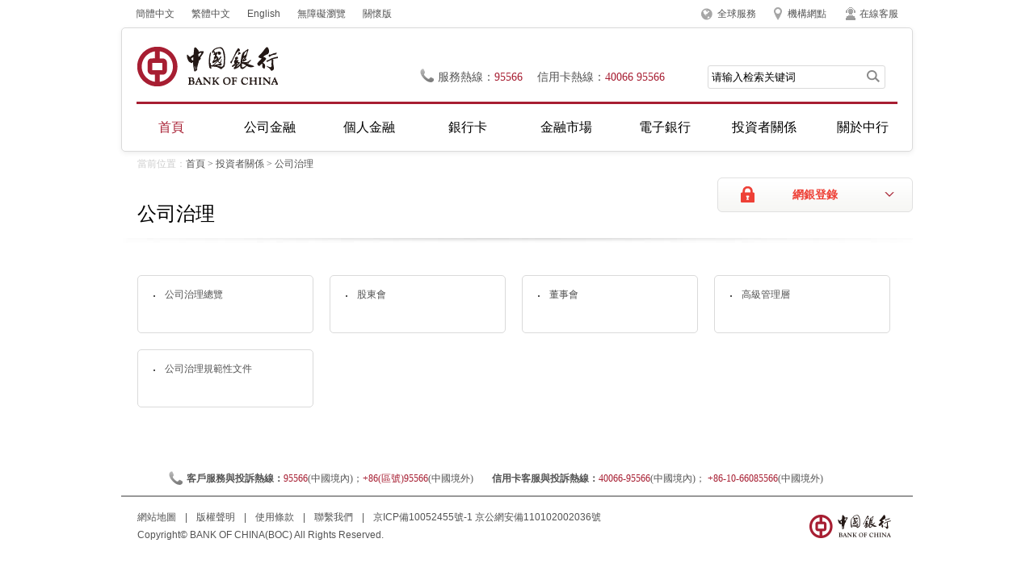

--- FILE ---
content_type: text/html
request_url: https://www.bank-of-china.com/big5/investor/ir6/
body_size: 21257
content:
<!DOCTYPE html PUBLIC "-//W3C//DTD XHTML 1.0 Transitional//EN" "http://www.w3.org/TR/xhtml1/DTD/xhtml1-transitional.dtd">
<html xmlns="http://www.w3.org/1999/xhtml">
 <head>
  <meta http-equiv="Content-Type" content="text/html; charset=utf-8">
  <title>中國銀行網站_投資者關係_公司治理</title>
  <meta content="中国银行公司治理" name="keywords">
  <meta content="中国银行,投资者关系,公司治理" name="description">
  <link type="text/css" rel="stylesheet" href="../../images/boc2013_reset.css">
  <link type="text/css" rel="stylesheet" href="../../images/boc2013_common.css">
  <link type="text/css" rel="stylesheet" href="../../images/boc2013_pages.css"><!--[if lte IE 8]>
<link type="text/css" rel="stylesheet" href="../../images/boc2013_iestyle.css">
<![endif]-->
 </head>
 <body>
  <div class="wrapper">
   <!--2013-嵌-头部嵌套--> <!--top-->
   <script defer async type="text/javascript" src="https://csv2.bankofchina.com/dist/aria.js?appid=f0d4a7cfca52bd27ee5dbb3fdd55756e" charset="utf-8" wapforceoldfixed="false" loaddata="false" id="ariascripts"></script>
   <script type="text/javascript" src="../../images/boc2013_jquery-min.js"></script>
   <div class="top clearfix">
    <div class="top_links">
     <a href="/index.html">簡體中文</a> <a href="/big5/index.html">繁體中文</a> <a href="/en/index.html">English</a> <a href="javascript:void(0)" onclick="aria.start()" target="_self">無障礙瀏覽</a> <a href="javascript:void(0)" onclick="aria.oldFixedStart()" target="_self">關懷版</a>
    </div>
    <div class="top_menu">
     <p class="p_2013" id="top_service"><a href="../../custserv/cs1/201312/t20131230_2805579.html" title="全球服务">全球服務</a></p>
     <p class="p_2013" id="top_network"><a href="https://www.bankofchina.com/sourcedb/operations2021/" title="机构网点">機構網點</a> <a href="../../custserv/cs1/201106/t20110610_2805580.html" title="在线客服" class="top_zxkf">在線客服</a></p>
    </div>
   </div><!--header-->
   <div class="header">
    <div class="header_area">
     <h1 class="logo"><a href="https://www.bankofchina.com/" title="中国银行"></a></h1>
     <div class="header_info">
      <p class="phone">服務熱線：<span>95566</span>信用卡熱線：<span>40066 95566</span></p>
      <form name="trssearchform" id="trssearchform" action="https://srh.bankofchina.com/search/sitesearch/index.jsp" method="post" target="_blank">
       <input type="hidden" name="searchColumn" value="all">
       <div class="search_bar">
        <input type="text" class="search_ipt" id="sword" name="sword" value="请输入检索关键词" onfocus="if(this.value=='请输入检索关键词') this.value='';" onblur="if(this.value == '') this.value='请输入检索关键词';"> <input type="button" class="search_btn" onclick="document.trssearchform.submit();">
       </div>
      </form>
     </div>
    </div><!--导航-->
    <div class="nav_2013">
     <ul class="menu" id="BOC_NAVIGATOR_UL">
      <li class="li_2013 current"><a href="/index.html" class="current">首頁</a></li>
      <li class="li_2013"><a name="PL_MENU_NAME" href="../../cbservice/" onmouseover="showHideLayer('layer1','','show')" onmouseout="showHideLayer('layer1','','hide')">公司金融</a></li>
      <li class="li_2013"><a name="PL_MENU_NAME" href="../../pbservice/" onmouseover="showHideLayer('layer2','','show')" onmouseout="showHideLayer('layer2','','hide')">個人金融</a></li>
      <li class="li_2013"><a name="PL_MENU_NAME" href="../../bcservice/" onmouseover="showHideLayer('layer3','','show')" onmouseout="showHideLayer('layer3','','hide')">銀行卡</a></li>
      <li class="li_2013"><a name="PL_MENU_NAME" href="../../fimarkets/" onmouseover="showHideLayer('layer4','','show')" onmouseout="showHideLayer('layer4','','hide')">金融市場</a></li>
      <li class="li_2013"><a name="PL_MENU_NAME" href="../../ebanking/" onmouseover="showHideLayer('layer5','','show')" onmouseout="showHideLayer('layer5','','hide')">電子銀行</a></li>
      <li class="li_2013"><a name="PL_MENU_NAME" href="../" onmouseover="showHideLayer('layer6','','show')" onmouseout="showHideLayer('layer6','','hide')">投資者關係</a></li>
      <li class="li_2013"><a name="PL_MENU_NAME" href="../../aboutboc/" onmouseover="showHideLayer('layer7','','show')" onmouseout="showHideLayer('layer7','','hide')">關於中行</a></li>
     </ul><!--子菜单-->
     <div class="sub_menu" id="layer1" onmouseover="showHideLayer('layer1','','show')" onmouseout="showHideLayer('layer1','','hide')">
      <i></i>
      <div class="sub_area clearfix">
       <!-- 获取公司金融下的前n个子栏目的名称，数量由num控制 start-->
       <ul class="sub_nav list">
        <!-- 显示格式为5行一列 start-->
        <li class="li_2013"><a href="../../cbservice/cb2/">公司融資服務</a></li>
        <li class="li_2013"><a href="../../cbservice/cb3/">貿易金融服務</a></li>
        <li class="li_2013"><a href="../../cbservice/cb4/">公司金融市場服務</a></li>
        <li class="li_2013"><a href="../../cbservice/cncb6/">人民幣結算服務</a></li><!-- 显示格式为5行一列 end-->
       </ul>
       <ul class="sub_nav list">
        <!-- 显示格式为5行一列 start-->
        <li class="li_2013"><a href="../../cbservice/csdp/">機構結構性存款</a></li>
        <li class="li_2013"><a href="../../cbservice/cb1/">賬戶與存款</a></li>
        <li class="li_2013"><a href="../../cbservice/cb7/">養老金服務</a></li>
        <li class="li_2013"><a href="../../cbservice/cb9/">普惠金融</a></li><!-- 显示格式为5行一列 end-->
       </ul>
       <ul class="sub_nav list">
        <!-- 显示格式为5行一列 start-->
        <li class="li_2013"><a href="../../cbservice/bi2/">公告信息</a></li>
        <li class="li_2013"><a href="../../cbservice/CIIEsrv/">服務第五屆進博會</a></li>
        <li class="li_2013"><a href="../../cbservice/HainanEXPO/">服務第三屆消博會</a></li>
        <li class="li_2013"><a href="../../cbservice/cb5/">其他銀行服務</a></li><!-- 显示格式为5行一列 end-->
       </ul><!-- 获取公司金融下的前n个子栏目的名称，数量由num控制 end--> <!-- 取头条新闻的前2篇文档（标题+附件） start-->
       <ul class="sub_nav list sub_ad">
       </ul><!-- 取头条新闻的前2篇文档（标题+附件） end-->
      </div>
     </div>
     <div class="sub_menu" id="layer2" onmouseover="showHideLayer('layer2','','show')" onmouseout="showHideLayer('layer2','','hide')">
      <i></i>
      <div class="sub_area clearfix">
       <!-- 获取个人金融下的前n个子栏目的名称，数量由num控制 start-->
       <ul class="sub_nav list">
        <!-- 显示格式为5行一列 start-->
        <li class="li_2013"><a href="../../pbservice/pb1/">存款與賬戶</a></li>
        <li class="li_2013"><a href="../../pbservice/pb2/">個人貸款</a></li>
        <li class="li_2013"><a href="../../pbservice/pb3/">投資理財</a></li>
        <li class="li_2013"><a href="../../pbservice/pb4/">個人匯兌</a></li><!-- 显示格式为5行一列 end-->
       </ul>
       <ul class="sub_nav list">
        <!-- 显示格式为5行一列 start-->
        <li class="li_2013"><a href="../../pbservice/pbsd/">個人結構性存款</a></li>
        <li class="li_2013"><a href="../../pbservice/pb10/">個人交易</a></li>
        <li class="li_2013"><a href="../../pbservice/pb7/">出國金融</a></li>
        <li class="li_2013"><a href="../../pbservice/pb8/">惠民金融</a></li><!-- 显示格式为5行一列 end-->
       </ul>
       <ul class="sub_nav list">
        <!-- 显示格式为5行一列 start-->
        <li class="li_2013"><a href="../../pbservice/pb6/">私人銀行</a></li>
        <li class="li_2013"><a href="../../pbservice/pb5/">個人銀行</a></li>
        <li class="li_2013"><a href="../../pbservice/bi2/">公告信息</a></li>
        <li class="li_2013"><a href="../../pbservice/bi3/">優惠活動</a></li><!-- 显示格式为5行一列 end-->
       </ul><!-- 获取个人金融下下的前n个子栏目的名称，数量由num控制 end--> <!-- 取头条新闻的前2篇文档（标题+附件） start-->
       <ul class="sub_nav list sub_ad">
       </ul><!-- 取头条新闻的前2篇文档（标题+附件） end-->
      </div>
     </div>
     <div class="sub_menu" id="layer3" onmouseover="showHideLayer('layer3','','show')" onmouseout="showHideLayer('layer3','','hide')">
      <i></i>
      <div class="sub_area clearfix">
       <!-- 获取银行卡下的前n个子栏目的名称，数量由num控制 start-->
       <ul class="sub_nav list">
        <!-- 显示格式为5行一列 start-->
        <li class="li_2013"><a href="../../bcservice/bc1/">信用卡產品</a></li>
        <li class="li_2013"><a href="../../bcservice/bc2/">借記卡產品</a></li>
        <li class="li_2013"><a href="../../bcservice/bc3/">服務指南</a></li>
        <li class="li_2013"><a href="../../bcservice/bi3/">優惠活動</a></li><!-- 显示格式为5行一列 end-->
       </ul>
       <ul class="sub_nav list">
        <!-- 显示格式为5行一列 start-->
        <li class="li_2013"><a href="../../bcservice/bi2/">公告信息</a></li>
        <li class="li_2013"><a href="../../bcservice/bc5/">特色服務</a></li><!-- 显示格式为5行一列 end-->
       </ul><!-- 获取银行卡下的前n个子栏目的名称，数量由num控制 end--> <!-- 取头条新闻的前2篇文档（标题+附件） start-->
       <ul class="sub_nav list sub_ad">
       </ul><!-- 取头条新闻的前2篇文档（标题+附件） end-->
      </div>
     </div>
     <div class="sub_menu" id="layer4" onmouseover="showHideLayer('layer4','','show')" onmouseout="showHideLayer('layer4','','hide')">
      <i></i>
      <div class="sub_area clearfix">
       <!-- 获取金融市场下的前n个子栏目的名称，数量由num控制 start-->
       <ul class="sub_nav list">
        <!-- 显示格式为5行一列 start-->
        <li class="li_2013"><a href="../../fimarkets/cs8/">自營理財產品</a></li>
        <li class="li_2013"><a href="../../fimarkets/bocwm/">子公司理財產品</a></li>
        <li class="li_2013"><a href="../../fimarkets/fp5/">託管理財產品</a></li>
        <li class="li_2013"><a href="../../fimarkets/fp6/">代銷理財產品</a></li><!-- 显示格式为5行一列 end-->
       </ul>
       <ul class="sub_nav list">
        <!-- 显示格式为5行一列 start-->
        <li class="li_2013"><a href="../../fimarkets/fund/">託管基金產品</a></li>
        <li class="li_2013"><a href="../../fimarkets/fp3/">櫃檯債券產品</a></li>
        <li class="li_2013"><a href="../../fimarkets/fp2/">代銷基金產品</a></li>
        <li class="li_2013"><a href="../../fimarkets/fp4/">代理保險產品</a></li><!-- 显示格式为5行一列 end-->
       </ul>
       <ul class="sub_nav list">
        <!-- 显示格式为5行一列 start-->
        <li class="li_2013"><a href="../../fimarkets/summarize/">宏觀經濟研究</a></li>
        <li class="li_2013"><a href="../../fimarkets/foreignx/">外匯市場分析</a></li>
        <li class="li_2013"><a href="../../fimarkets/fm7/">黃金市場分析</a></li>
        <li class="li_2013"><a href="../../fimarkets/boud/">債券市場分析</a></li><!-- 显示格式为5行一列 end-->
       </ul>
       <ul class="sub_nav list" style="background:none;">
        <!-- 显示格式为5行一列 start-->
        <li class="li_2013"><a href="../../fimarkets/lilv/">存/貸款利率</a></li>
        <li class="li_2013"><a href="../../fimarkets/cri/">中國銀行人民幣國際化指數</a></li>
        <li class="li_2013"><a href="../../fimarkets/cfets_boc/">CFETS-BOC交易型債券指數</a></li>
        <li class="li_2013"><a href="../../fimarkets/bi2/">公告信息</a></li><!-- 显示格式为5行一列 end-->
       </ul><!-- 获取金融市场下的前n个子栏目的名称，数量由num控制 end-->
      </div>
     </div>
     <div class="sub_menu" id="layer5" onmouseover="showHideLayer('layer5','','show')" onmouseout="showHideLayer('layer5','','hide')">
      <i></i>
      <div class="sub_area clearfix">
       <!-- 获取电子银行下的前n个子栏目的名称，数量由num控制 start-->
       <ul class="sub_nav list">
        <!-- 显示格式为5行一列 start-->
        <li class="li_2013"><a href="../../ebanking/bocnet_pb/">個人網上銀行</a></li>
        <li class="li_2013"><a href="../../ebanking/bocnet_cb/">企業網上銀行</a></li>
        <li class="li_2013"><a href="../../ebanking/bocmbs/">手機銀行</a></li>
        <li class="li_2013"><a href="../../ebanking/95566/">電話銀行</a></li><!-- 显示格式为5行一列 end-->
       </ul>
       <ul class="sub_nav list">
        <!-- 显示格式为5行一列 start-->
        <li class="li_2013"><a href="../../ebanking/service/">服務資料</a></li>
        <li class="li_2013"><a href="../../ebanking/security/">安全防護</a></li>
        <li class="li_2013"><a href="../../ebanking/bi3/">優惠活動</a></li>
        <li class="li_2013"><a href="../../ebanking/bi2/">公告信息</a></li><!-- 显示格式为5行一列 end-->
       </ul>
       <ul class="sub_nav list">
        <!-- 显示格式为5行一列 start-->
        <li class="li_2013"><a href="../../ebanking/online/">便捷服務</a></li>
        <li class="li_2013"><a href="../../ebanking/bocnet_login/">登錄中行網銀</a></li><!-- 显示格式为5行一列 end-->
       </ul><!-- 获取电子银行下的前n个子栏目的名称，数量由num控制 end--> <!-- 取头条新闻的前2篇文档（标题+附件） start-->
       <ul class="sub_nav list sub_ad">
       </ul><!-- 取头条新闻的前2篇文档（标题+附件） end-->
      </div>
     </div>
     <div class="sub_menu" id="layer6" onmouseover="showHideLayer('layer6','','show')" onmouseout="showHideLayer('layer6','','hide')">
      <i></i>
      <div class="sub_area clearfix">
       <ul class="sub_nav list">
        <li class="li_2013"><a href="../ir1/">公司戰略及投資價值</a></li><!-- 交易所公告 start-->
        <li class="li_2013" style="color:#535353">交易所公告（<a href="../ir2/">H股</a>、<a href="../ir5/">A股</a>）</li><!-- 交易所公告 end-->
        <li class="li_2013"><a href="../ir3/">財務報告</a></li>
        <li class="li_2013"><a href="../ir9/">監管資本</a></li>
       </ul><!-- 获取投资者关系下的前n个子栏目的名称，数量由num控制 start-->
       <ul class="sub_nav list">
        <!-- 显示格式为5行一列 start-->
        <li class="li_2013"><a href="./">公司治理</a></li>
        <li class="li_2013"><a href="../ir4/">公司資料</a></li>
        <li class="li_2013"><a href="../ir8/">資本市場榮譽</a></li>
        <li class="li_2013"><a href="../cnir7/">投資者服務</a></li><!-- 显示格式为5行一列 end-->
       </ul>
       <ul class="sub_nav list">
        <!-- 显示格式为5行一列 start-->
        <li class="li_2013"><a href="../ir10/">可持續發展類債券</a></li>
        <li class="li_2013"><a href="../ir11/">關聯交易公告</a></li><!-- 显示格式为5行一列 end-->
       </ul><!-- 获取投资者关系下的前n个子栏目的名称，数量由num控制 end--> <!-- 取头条新闻的前2篇文档（标题+附件） start-->
       <ul class="sub_nav list sub_ad">
       </ul><!-- 取头条新闻的前2篇文档（标题+附件） end-->
      </div>
     </div>
     <div class="sub_menu" id="layer7" onmouseover="showHideLayer('layer7','','show')" onmouseout="showHideLayer('layer7','','hide')">
      <i></i>
      <div class="sub_area clearfix">
       <!-- 获取关于中行下的前n个子栏目的名称，数量由num控制 start-->
       <ul class="sub_nav list">
        <!-- 显示格式为5行一列 start-->
        <li class="li_2013"><a href="../../aboutboc/bi1/">中行動態</a></li>
        <li class="li_2013"><a href="../../aboutboc/ab8/">媒體看中行</a></li>
        <li class="li_2013"><a href="../../aboutboc/ab2/">中行榮譽</a></li>
        <li class="li_2013"><a href="../../aboutboc/boccsr/">企業社會責任</a></li><!-- 显示格式为5行一列 end-->
       </ul>
       <ul class="sub_nav list">
        <!-- 显示格式为5行一列 start-->
        <li class="li_2013"><a href="../../aboutboc/ab1/">中行概況</a></li>
        <li class="li_2013"><a href="../../aboutboc/ab6/">中行機構</a></li>
        <li class="li_2013"><a href="../../aboutboc/ab7/">中行歷程</a></li>
        <li class="li_2013"><a href="../../aboutboc/BCP/">消費者權益保護</a></li><!-- 显示格式为5行一列 end-->
       </ul>
       <ul class="sub_nav list">
        <!-- 显示格式为5行一列 start-->
        <li class="li_2013"><a href="../../aboutboc/Beijing2022/">攜手北京冬奧會</a></li>
        <li class="li_2013"><a href="../../aboutboc/bi4/">招聘公告</a></li><!-- 显示格式为5行一列 end-->
       </ul><!-- 获取关于中行下的前n个子栏目的名称，数量由num控制 end--> <!-- 取头条新闻的前2篇文档（标题+附件） start-->
       <ul class="sub_nav list sub_ad">
       </ul><!-- 取头条新闻的前2篇文档（标题+附件） end-->
      </div>
     </div><!--子菜单end-->
    </div><!--导航-end-->
   </div><!--header-end--> <!--2013-嵌-头部嵌套结束--> <!--cramb-->
   <div class="cramb">
    <span>當前位置：</span><a href="../../" title="首页" class="CurrChnlCls">首頁</a> &gt; <a href="../" title="投资者关系" class="CurrChnlCls">投資者關係</a> &gt; <a href="./" title="公司治理" class="CurrChnlCls">公司治理</a>
   </div>
   <h2 class="per_bank_title">公司治理</h2>
   <div class="per_bank_login">
    <a href="#" class="hover_btn">網銀登錄</a>
    <div class="hover_menu hd">
     <ul>
      <li><a href="/ebanking/bocnet_login/" title="请从www.boc.cn, www.bankofchina.com进入">個人客戶網銀登錄</a></li>
      <li><a href="/ebanking/bocnet_login/index1.html" title="请从www.boc.cn, www.bankofchina.com进入">個人貴賓網銀登錄</a></li>
      <li class="last"><a href="/ebanking/bocnet_login/index_1750.html" title="请从www.boc.cn, www.bankofchina.com进入">iGTB企業網銀登錄</a></li>
     </ul>
    </div>
   </div>
   <div class="main">
    <div class="per_bank_content">
     <div class="bk_serves clearfix">
      <ul>
       <li><a href="./202003/t20200330_17731111.html" title="公司治理总览">公司治理總覽</a></li>
       <li><a href="./202003/t20200330_17731110.html" title="股东会">股東會</a></li>
       <li><a href="./201504/t20150402_4829998.html" title="董事会">董事會</a></li>
       <li><a href="./201504/t20150402_4829974.html" title="高级管理层">高級管理層</a></li>
       <li><a href="./200812/t20081222_508231.html" title="公司治理规范性文件">公司治理規範性文件</a></li>
      </ul>
     </div><!--per_bank_serv-end-->
    </div>
   </div><!--main-end--> <!--2013-嵌-底部嵌套-->
   <div class="footer_2013">
    <div class="footer_phone">
     <p style="width: 865px;margin: 0 auto;"><em>客戶服務與投訴熱線：</em><span>95566</span>(中國境內)；<span>+86(區號)95566</span>(中國境外) <em class="footer_sp">信用卡客服與投訴熱線：</em><span>40066-95566</span>(中國境內)； <span>+86-10-66085566</span>(中國境外)</p>
    </div>
    <div class="footer_copy">
     <div class="footer_area">
      <p><!--取提示信息栏目前四篇文档--> <a href="../../custserv/cs1/200812/t20081209_135605.html"> 網站地圖 </a><i>|</i> <a href="../../custserv/cs1/200812/t20081209_135606.html"> 版權聲明 </a><i>|</i> <a href="../../custserv/cs1/200812/t20081209_135607.html"> 使用條款 </a><i>|</i> <a href="../../custserv/cs1/200812/t20081212_257687.html"> 聯繫我們 </a><i>|</i> <a href="https://beian.miit.gov.cn" target="_blank">京ICP備10052455號-1</a> 京公網安備110102002036號</p>
      <p>Copyright© BANK OF CHINA(BOC) All Rights Reserved.</p>
     </div>
    </div>
   </div><!--footer-end-->
   <script>
//控制导航选中
$(document).ready(function(){
	var curlocation = '首页,投资者关系,公司治理';
	var array = curlocation.split(",");
	if(array.length < 2)
		return false;
	var curchannelname = array[1];
	//逐个栏目进行分析，修改栏目样式
	$("#BOC_NAVIGATOR_UL li").each(function(){
		var curtext = $(this).find("a").eq(0).text();
		if(curchannelname == curtext){
			$("#BOC_NAVIGATOR_UL li").removeClass("current");
			$(this).addClass("current");
			return false;
		}
	});
});
</script>
   <script type="text/javascript">
var pl_search_domain = "https://srh.bankofchina.com/search/";
/**
* @see 全站检索
* @param obj:对象
*/
function search_for_site(){
	//设置当前检索的 action
	$("#trssearchform").attr("action",pl_search_domain+"sitesearch/index.jsp");
	$("#trssearchform").submit();
}
</script><!--2013-嵌-底部嵌套-->
  </div><!--wrapper-end-->
  <script type="text/javascript" src="../../images/boc2013_boc.js"></script>
 </body>
</html>